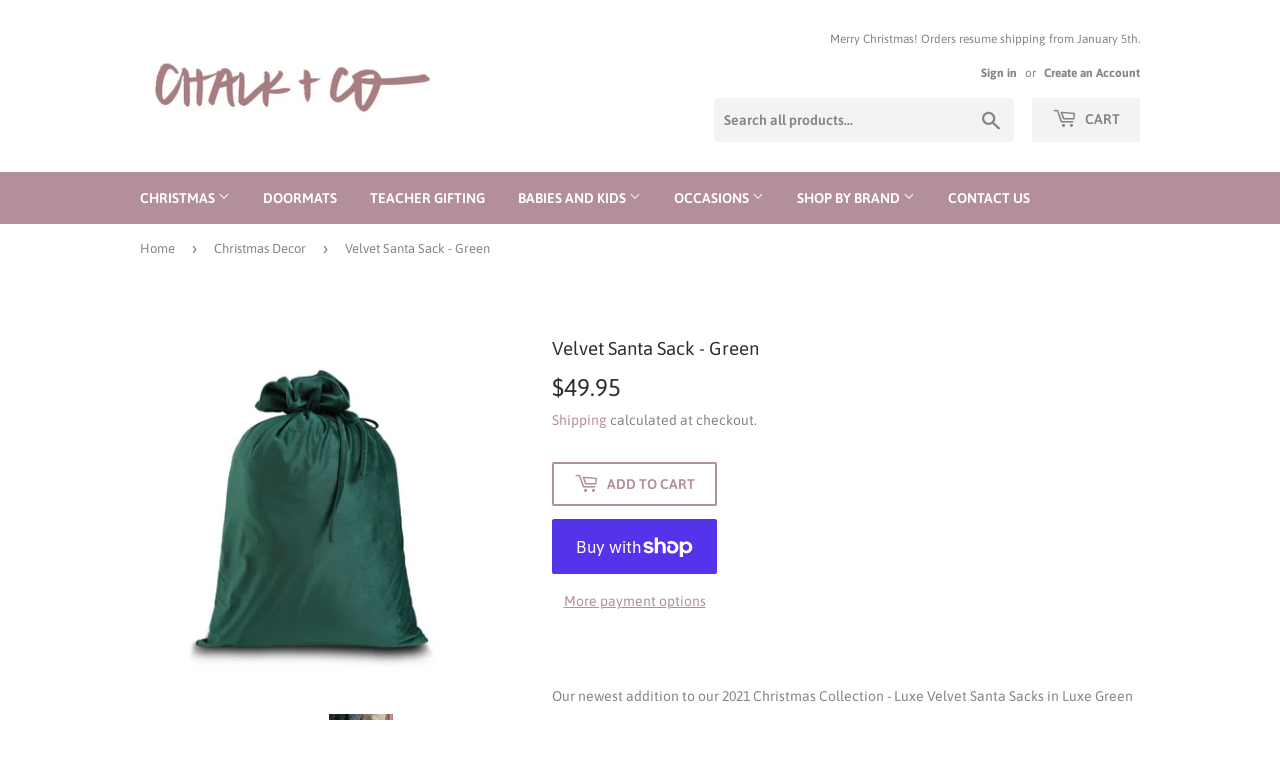

--- FILE ---
content_type: text/javascript
request_url: https://chalknco.com/cdn/shop/t/9/assets/booster.js?v=24584673256564339101613277105
body_size: 11666
content:
(function(j,Z){typeof window[function(){var A="ts",w="r",U="expo";return U+w+A}()]=="object"&&function(){var P="d",b="ne",F="i",uQ="ef",f="und";return f+uQ+F+b+P}()!=typeof window.module?window[function(){var s="ule",Co="mod";return Co+s}()][function(){var y="ts",V="xpor",n="e";return n+V+y}()]=Z():typeof window[function(){var c="e",e="n",zI="defi";return zI+e+c}()]=="function"&&window.define.amd?window.define(Z):j[function(){var mO="t",W="e",R="baM";return R+W+mO}()]=Z()})(this,function(){(function(){var U9="ct",N="ri",Fv="use st";return Fv+N+U9})();function j(){return NV.urlPrefix+NV.baEvsUrl}function Z(j2){return Object.keys(j2).length===0}function z(){return(NV.useBeacon||NV[function(){var yh="Now",Er="ly",o="p",_e="ap";return _e+o+Er+yh}()])&&Z(NV.headers)&&x&&typeof window[function(){var xu="r",n="ato",hf="navig";return hf+n+xu}()][function(){var M="acon",ih="sendBe";return ih+M}()]!="undefined"&&!NV[function(){var Vb="entials",E="withCred";return E+Vb}()]}function $(){for(var j2;j2=t[function(){var Q="ift",$t="sh";return $t+Q}()]();)j2();fh=!0}function W(j2){fh?j2():t[function(){var J="sh",O="u",ha="p";return ha+O+J}()](j2)}function a(j2,Z2){var z2=j2[function(){var W3="hes",Vx="matc";return Vx+W3}()]||j2.matchesSelector||j2.mozMatchesSelector||j2.msMatchesSelector||j2.oMatchesSelector||j2[function(){var H1="sSelector",I="e",H="webkitMatch";return H+I+H1}()];return z2?z2.apply(j2,[Z2]):(KJ[function(){var Mi="g",wy="o",kn="l";return kn+wy+Mi}()]("Unable to match"),!1)}function S(j2,Z2){var z2=[];for(window.J=0;window[function(){var K="J";return K}()]<Z2.items[function(){var nq="h",JR="engt",Od="l";return Od+JR+nq}()];window.J++){var $2=Z2[function(){var bM="ms",o="ite";return o+bM}()][window[function(){var vG="J";return vG}()]];z2[function(){var k$="ush",UR="p";return UR+k$}()]({id:$2.id,properties:$2[function(){var O="rties",xF="pe",JY="pro";return JY+xF+O}()],quantity:$2.quantity,variant_id:$2[function(){var LR="_id",_e="ariant",jl="v";return jl+_e+LR}()],product_id:$2.product_id,final_price:$2.final_price,image:$2.image,handle:$2[function(){var CL="le",s="d",pd="han";return pd+s+CL}()],title:$2.title})}return{token:j2,total_price:Z2.total_price,items:z2,currency:Z2.currency}}function u(j2){KJ[function(){var T="g",H="o",E="l";return E+H+T}()](j2),j2[function(){var b="rl",D$="_u";return D$+b}()].indexOf("/cart/add")>=0?KJ[function(){var C="a",nu="Dat",Wg="t",FZ="getCar";return FZ+Wg+nu+C}()](function(j3){KJ[function(){var J="g",KZ="o",cf="l";return cf+KZ+J}()](j3),KJ[function(){var s="butes",Me="ri",ZL="etCartAtt",nI="s";return nI+ZL+Me+s}()](!0,j3)}):KJ[function(){var vC="ributes",YQ="t",ho="tCartAt",k8="se";return k8+ho+YQ+vC}()](!0,j2.response)}function L(){try{var j2=XMLHttpRequest.prototype.open;XMLHttpRequest.prototype.open=function(){this[function(){var xy="r",Yh="ntListene",B="addEve";return B+Yh+xy}()](function(){var K="d",hE="loa";return hE+K}(),function(){this[function(){var Dl="l",I="r",SB="_u";return SB+I+Dl}()]&&this._url.search(/cart.*js/)>=0&&this._method!="GET"&&(KJ[function(){var jp="g",xa="o",Bo="l";return Bo+xa+jp}()](function(){var vM="ats not a get request",o="its a cart endpoint th";return o+vM}()),u(this))}),j2.apply(this,arguments)}}catch(Z2){KJ[function(){var i="g",B="o",GK="l";return GK+B+i}()](Z2),KJ[function(){var TN="g",u3="o",P="l";return P+u3+TN}()]("error catching ajax cart")}}function w(j2){window.BoosterApps[function(){var cH="mon",tg="m",a5="co";return a5+tg+cH}()].cart=S(j2,window[function(){var qO="Apps",R="ter",MB="s",p="oo",Zp="B";return Zp+p+MB+R+qO}()].common[function(){var cj="t",$$="r",B="ca";return B+$$+cj}()])}function G(j2){(function(){var Qo="e",oI="activ",tX="nter",A="i";return A+tX+oI+Qo})()===document.readyState||function(){var ob="te",dK="omple",B="c";return B+dK+ob}()===document[function(){var Bi="tate",o="readyS";return o+Bi}()]?j2():document[function(){var C="stener",Aj="entLi",uF="ddEv",T="a";return T+uF+Aj+C}()]("DOMContentLoaded",j2)}function k(){return function(){var h0="xxxxx",Va="xxxxxxxxx",TC="x",B="xx4xxxy",og="xxxxxxxxxx";return og+B+TC+Va+h0}()[function(){var b="lace",A="ep",VP="r";return VP+A+b}()](/[xy]/g,function(j2){var Z2=16*Math[function(){var SJ="m",b8="ando",H="r";return H+b8+SJ}()]()|0;return(function(){var nz="x";return nz}()==j2?Z2:3&Z2|8)[function(){var BM="g",C="Strin",o$="o",sC="t";return sC+o$+C+BM}()](16)})+Math[function(){var Fg="or",iH="lo",YR="f";return YR+iH+Fg}()](Date.now()).toString()}function h(){NV[function(){var O1="s",J="e",DV="oki",M="co";return M+DV+J+O1}()]&&x&&KJ.setCookie(function(){var dl="baEvs",ZP="baMet_";return ZP+dl}(),window.JSON.stringify(PE),1)}function K$(){var j2=document.querySelector("meta[name=csrf-token]");return j2&&j2.content}function U(){var j2=document.querySelector("meta[name=csrf-param]");return j2&&j2[function(){var QU="ent",C="cont";return C+QU}()]}function l(j2){var Z2=K$();Z2&&j2[function(){var n="Header",Py="uest",EE="eq",Uf="setR";return Uf+EE+Py+n}()](function(){var tU="Token",o2="X-CSRF-";return o2+tU}(),Z2)}function F(j2){var Z2=j2;return Z2.common=window[function(){var I="s",O="terApp",Ny="s",M="Boo";return M+Ny+O+I}()][function(){var Q="n",aE="mmo",wV="co";return wV+aE+Q}()],Z2}function r(Z2){W(function(){KJ[function(){var sU="quest",Z22="sendRe";return Z22+sU}()](j(),F(Z2),function(){for(var j2=0;j2<PE.length;j2++)if(PE[j2].id==Z2.id){PE[function(){var U2="ce",I="pli",q="s";return q+I+U2}()](j2,1);break}h()})})}function X(Z2){W(function(){var z2=F(Z2),$2=U(),W2=K$();$2&&W2&&(z2[$2]=W2),window.navigator.sendBeacon(j(),window.JSON[function(){var xf="ify",A="g",p="trin",ts="s";return ts+p+A+xf}()](z2))})}function uQ(j2){z()?X(j2):(PE.push(j2),h(),setTimeout(function(){r(j2)},1e3))}function V(){return window.location[function(){var mp="me",q="a",I="hn",e0="pat";return e0+I+q+mp}()]}function f(j2){return j2&&j2[function(){var AR="th",_="leng";return _+AR}()]>0?j2:null}function d(j2){for(var Z2 in j2)j2[function(){var T="perty",_l="asOwnPro",zo="h";return zo+_l+T}()](Z2)&&j2[Z2]===null&&delete j2[Z2];return j2}function e(j2){var Z2=j2[function(){var rW="et",R="targ";return R+rW}()];return d({tag:Z2.tagName[function(){var I="e",FS="erCas",t4="w",Hd="toLo";return Hd+t4+FS+I}()](),id:f(Z2.id),class:f(Z2[function(){var ok="ame",K="N",af="s",H6="s",wQ="la",_="c";return _+wQ+H6+af+K+ok}()]),page:V()})}function c(){v=KJ.getVisitId();var j2=new Date,Z2=new Date,z2=2;Z2[function(){var Q="Hours",P="setUTC";return P+Q}()](23,59,59,59);var $2=(Z2-j2)/1e3,W2=$2/60;return(W2>J2||$2<z2)&&(W2=J2),(!v||$2<z2)&&(v=k()),KJ.setCookie(function(){var y1="it",i="vis",cp="_",k8="baMet";return k8+cp+i+y1}(),v,W2),v}function g(){if(fh=!1,v=c(),Fj=KJ[function(){var E="torId",Uz="getVisi";return Uz+E}()](),y=KJ.getCookie(function(){var O="pply",C$="a",mY="baMet_";return mY+C$+O}()),NV[function(){var K="s",A="okie",X5="co";return X5+A+K}()]===!1||NV.applyVisits===!1)KJ.log("Visit applying disabled"),$();else if(v&&Fj&&!y)KJ.log(function(){var uN="it",yl="s",vm="tive vi",M="Ac";return M+vm+yl+uN}()),$();else if(KJ.getCookie("baMet_visit")){KJ.log("Visit started"),Fj||(Fj=k(),window[function(){var s="e",p8="lStorag",em="a",Ix="c",hI="lo";return hI+Ix+em+p8+s}()].setItem("baMet_visitor",Fj));var j2=new Date,Z2=j2[function(){var _K="g",vd="trin",oE="OS",mp="oIS",mV="t";return mV+mp+oE+vd+_K}()]().slice(0,10),z2={shop_id:window.BoosterApps.common[function(){var y7="p",wg="ho",od="s";return od+wg+y7}()].id,name:"create_visit",params:{user_agent:navigator[function(){var dU="ent",wO="g",ag="userA";return ag+wO+dU}()],landing_page:window[function(){var pE="n",Z4="atio",C="c",LH="lo";return LH+C+Z4+pE}()][function(){var K9="ef",q="hr";return q+K9}()],screen_width:window.screen[function(){var ac="th",_Q="d",Lu="wi";return Lu+_Q+ac}()],screen_height:window[function(){var HF="n",fz="e",Ld="scre";return Ld+fz+HF}()].height},timestamp:window[function(){var R="t",_f="rseIn",VR="pa";return VR+_f+R}()](j2[function(){var f2="me",Ki="i",rn="T",dX="get";return dX+rn+Ki+f2}()]()),date:Z2,hour:j2.getUTCHours(),id:k(),visit_token:v,visitor_token:Fj,app:function(){var m="a",zI="b";return zI+m}()};for(var W2 in document.referrer.length>0&&(z2.referrer=document[function(){var sc="r",aV="re",_="refer";return _+aV+sc}()]),NV.visitParams)NV.visitParams.hasOwnProperty(W2)&&(z2[W2]=NV[function(){var P="arams",Id="visitP";return Id+P}()][W2]);KJ[function(){var B="g",n="o",ev="l";return ev+n+B}()](z2),window.BoosterApps.sessions_enabled&&uQ(z2),KJ.destroyCookie("baMet_apply"),$()}else KJ[function(){var Wp="g",q="o",s="l";return s+q+Wp}()]("baCookies disabled"),$()}var EU={set:function(j2,Z2,z2,$2){var W2="",a2="";if(z2){var S2=new Date;S2.setTime(S2.getTime()+60*z2*1e3),W2="; expires="+S2.toGMTString()}$2&&(a2=function(){var MQ="n=",ZP="ai",P="dom",Q="; ";return Q+P+ZP+MQ}()+$2),document[function(){var tv="ie",ib="cook";return ib+tv}()]=j2+function(){var sV="=";return sV}()+window[function(){var I="pe",K="esca";return K+I}()](Z2)+W2+a2+function(){var A7="/",GL="path=",C="; ";return C+GL+A7}()},get:function(j2){var Z2,z2,$2=j2+function(){var Gh="=";return Gh}(),W2=document.cookie[function(){var Q="it",xJ="spl";return xJ+Q}()](function(){var o=";";return o}());for(Z2=0;Z2<W2[function(){var p2="th",qi="eng",Br="l";return Br+qi+p2}()];Z2++){for(z2=W2[Z2];z2[function(){var i="At",zB="r",gl="ha",M="c";return M+gl+zB+i}()](0)===" ";)z2=z2[function(){var P="ng",_1="ri",jG="subst";return jG+_1+P}()](1,z2[function(){var Ta="th",n="leng";return n+Ta}()]);if(z2.indexOf($2)===0)return unescape(z2[function(){var _="tring",H="bs",tC="su";return tC+H+_}()]($2[function(){var E="gth",dv="len";return dv+E}()],z2.length))}return null}},NV={urlPrefix:"",visitsUrl:"https://u0altfd679.execute-api.us-west-2.amazonaws.com/prod/api/appstats",baEvsUrl:function(){var Zx=".amazonaws.com/prod/api/appstats",B="79.execute-api.us-west-2",HB="https://u0altfd6";return HB+B+Zx}(),page:null,useBeacon:!0,startOnReady:!0,applyVisits:!0,cookies:!0,cookieDomain:null,headers:{},visitParams:{},withCredentials:!1},KJ=window[function(){var JM="t",m="e",q="baM";return q+m+JM}()]||{};KJ.configure=function(j2){for(var Z2 in j2)j2[function(){var _m="erty",mi="sOwnProp",Zs="ha";return Zs+mi+_m}()](Z2)&&(NV[Z2]=j2[Z2])},KJ.configure(KJ);var v,Fj,y,D=window[function(){var Q="y",R="r",CJ="e",vP="jQu";return vP+CJ+R+Q}()]||window[function(){var J="o",$X="ept",W8="Z";return W8+$X+J}()]||window[function(){var Gv="$";return Gv}()],J2=30,Y=6*(5*30270+5214)+111816,fh=!1,t=[],x=typeof window.JSON!="undefined"&&function(){var i="ed",P="in",sl="undef";return sl+P+i}()!=typeof window.JSON.stringify,PE=[];KJ.setCookie=function(j2,Z2,z2){EU[function(){var eR="t",p="e",LP="s";return LP+p+eR}()](j2,Z2,z2,NV.cookieDomain||NV[function(){var MF="n",RA="i",b="a",n="om",K="d";return K+n+b+RA+MF}()])},KJ[function(){var Uv="ookie",C="getC";return C+Uv}()]=function(j2){return EU[function(){var H2="t",FQ="e",G4="g";return G4+FQ+H2}()](j2)},KJ.destroyCookie=function(j2){EU[function(){var A="t",n="e",S7="s";return S7+n+A}()](j2,"",-1)},KJ.log=function(j2){KJ[function(){var Dy4="kie",AN="o",_N="getCo";return _N+AN+Dy4}()]("baMet_debug")&&window[function(){var ZP="ole",E1="ns",wj="o",s="c";return s+wj+E1+ZP}()].log(j2)},KJ[function(){var _g="v",M="aE",mq="B",b="n",Ss="o";return Ss+b+mq+M+_g}()]=function(j2,Z2,z2){document.addEventListener(j2,function(j3){a(j3.target,Z2)&&z2(j3)})},KJ[function(){var wK="est",bS="dRequ",ce="sen";return ce+bS+wK}()]=function(j2,Z2,z2){try{if(x)if(D&&function(){var JU="n",xQ="o",ZT="i",tM="funct";return tM+ZT+xQ+JU}()==typeof D.ajax)D.ajax({type:function(){var n="OST",_="P";return _+n}(),url:j2,data:window[function(){var iv="N",wHC="O",xG="S",EA="J";return EA+xG+wHC+iv}()].stringify(Z2),contentType:"application/json; charset=utf-8",beforeSend:l,complete:function(j3){j3[function(){var rs="us",p="stat";return p+rs}()]==200&&z2(j3)},headers:NV[function(){var cB="rs",wz="de",A="a",I="e",r_="h";return r_+I+A+wz+cB}()],xhrFields:{withCredentials:NV.withCredentials}});else{var $2=new XMLHttpRequest;for(var W2 in $2[function(){var K="en",E="op";return E+K}()]("POST",j2,!0),$2.withCredentials=NV[function(){var q1="als",LX="enti",Qe="withCred";return Qe+LX+q1}()],$2.setRequestHeader(function(){var o8="ype",c7="ent-T",O="ont",yO="C";return yO+O+c7+o8}(),"application/json"),NV[function(){var $j="rs",n9="ade",sZ="he";return sZ+n9+$j}()])NV[function(){var YY="rs",DI="de",T="hea";return T+DI+YY}()].hasOwnProperty(W2)&&$2.setRequestHeader(W2,NV[function(){var jF="ers",YJ="head";return YJ+jF}()][W2]);$2[function(){var p="d",Eq="nloa",Fq="o";return Fq+Eq+p}()]=function(){$2[function(){var aI="s",dZ="u",mG="at",al="st";return al+mG+dZ+aI}()]===200&&z2($2[function(){var GE="onse",BC="p",QX="res";return QX+BC+GE}()])},l($2),$2.send(window.JSON[function(){var e8="ify",Va="ng",O$="tri",ax="s";return ax+O$+Va+e8}()](Z2))}}catch(a2){}},KJ.getCartData=function(j2){try{if(x)if(D&&typeof D[function(){var Tx="x",qb="a",JW="aj";return JW+qb+Tx}()]=="function")D[function(){var de="x",iV="a",jq="j",fH="a";return fH+jq+iV+de}()]({type:"GET",url:"/cart.js?ba_request=1",data:{},dataType:function(){var S3="n",bN="so",sq="j";return sq+bN+S3}(),complete:function(Z3){Z3.status==200&&(Z3[function(){var qR="ext",K_="eT",_z="respons";return _z+K_+qR}()]?j2(Z3[function(){var E="t",P4="onseTex",al="p",z1="res";return z1+al+P4+E}()]):j2(Z3))}});else{var Z2=new XMLHttpRequest;Z2.onreadystatechange=function(){Z2.readyState===4&&Z2[function(){var fa="s",o="tatu",CF="s";return CF+o+fa}()]===200&&j2(Z2.responseText)},Z2[function(){var Sd="n",Du="ope";return Du+Sd}()]("GET","/cart.js?ba_request=1",!1),Z2[function(){var lz="d",Us="n",Zo="e",R3="s";return R3+Zo+Us+lz}()](null)}}catch(z2){}},KJ[function(){var KX="Id",_="s",aK="syncC";return aK+_+KX}()]=function(){var j2=KJ.getCookie("baMet_cs_id");return j2||(j2=k()),KJ.setCookie(function(){var rD="s_id",kc="et_c",_R="aM",I="b";return I+_R+kc+rD}(),j2,2*7380+5400),j2},KJ.getVisitId=KJ.getVisitToken=function(){return KJ.getCookie(function(){var tY="_visit",H="aMet",iw="b";return iw+H+tY}())},KJ.getVisitorId=KJ[function(){var o="Token",p0="or",UM="getVisit";return UM+p0+o}()]=function(){return window.localStorage.getItem(function(){var k5="r",Em="o",CS="isit",rN="baMet_v";return rN+CS+Em+k5}())},KJ[function(){var G0="Id",rX="omer",m$="st",O="getCu";return O+m$+rX+G0}()]=function(){return window[function(){var kq="e",AI="g",rP="ora",Sm="localSt";return Sm+rP+AI+kq}()][function(){var ZG="tem",pU="I",p8="t",ps="e",J5="g";return J5+ps+p8+pU+ZG}()](function(){var gy="r_id",Yr="tome",J3="baMet_cus";return J3+Yr+gy}())},KJ.isAdmin=function(){return KJ.getCookie("ba_admin")},KJ[function(){var lA="t",WP="ese",kh="r";return kh+WP+lA}()]=function(){return KJ.destroyCookie(function(){var SO="isit",yu="v",Gy="et_",Rp="baM";return Rp+Gy+yu+SO}()),window[function(){var hf="orage",lQ="localSt";return lQ+hf}()].removeItem(function(){var yl="r",Sn="ito",NCy="is",tGL="baMet_v";return tGL+NCy+Sn+yl}()),KJ[function(){var ys="Cookie",oZ="destroy";return oZ+ys}()](function(){var dX="baEvs",CO="baMet_";return CO+dX}()),KJ[function(){var AC="okie",NU="Co",Ui="destroy";return Ui+NU+AC}()](function(){var dY="ply",q0="Met_ap",WB="ba";return WB+q0+dY}()),!0},KJ.debug=function(j2){return j2===!1?KJ[function(){var wu="ie",Mh="k",E3="oo",bn="C",o$="y",HX="destro";return HX+o$+bn+E3+Mh+wu}()](function(){var Uw="ug",eN="_deb",yd="baMet";return yd+eN+Uw}()):KJ.setCookie("baMet_debug",function(){var oE="t";return oE}(),25*(2*7743+5093)+11125),!0},KJ[function(){var aE="erInfo",T="getBrows";return T+aE}()]=function(){return{options:[],header:[navigator[function(){var oP="rm",LP="o",va="atf",hO="pl";return hO+va+LP+oP}()],navigator.userAgent,navigator[function(){var y0="n",ek="ersio",nf="pV",yg="ap";return yg+nf+ek+y0}()],navigator[function(){var as="or",dV="d",jt="en",qK="v";return qK+jt+dV+as}()],window[function(){var eC="a",A0="r",SB="ope";return SB+A0+eC}()]],dataos:[{name:"Windows Phone",value:"Windows Phone",version:function(){var tI="S",K="O";return K+tI}()},{name:"Windows",value:function(){var Gq="n",ZI="i",M_="W";return M_+ZI+Gq}(),version:"NT"},{name:"iPhone",value:function(){var yD="e",E="Phon",Gz="i";return Gz+E+yD}(),version:function(){var H="S",pF="O";return pF+H}()},{name:function(){var fj="ad",sF="iP";return sF+fj}(),value:"iPad",version:function(){var a_="S",Gu="O";return Gu+a_}()},{name:"Android",value:"Android",version:function(){var T_="oid",i6="dr",Cl="An";return Cl+i6+T_}()},{name:"Mac OS",value:"Mac",version:"OS X"},{name:function(){var g5="x",s="inu",A="L";return A+s+g5}(),value:function(){var m0="x",t_="u",Vq="in",kk="L";return kk+Vq+t_+m0}(),version:function(){var MT="v",Sk="r";return Sk+MT}()},{name:"Palm",value:function(){var Az="m",Ab="Pal";return Ab+Az}(),version:function(){var p="S",S2="almO",aY="P";return aY+S2+p}()}],databrowser:[{name:function(){var Pn="ome",dN="Chr";return dN+Pn}(),value:"Chrome",version:"Chrome"},{name:"Firefox",value:function(){var qa="x",uE="refo",Vn="Fi";return Vn+uE+qa}(),version:"Firefox"},{name:"Safari",value:function(){var mg="i",yz="r",L4="Safa";return L4+yz+mg}(),version:"Version"},{name:"Internet Explorer",value:"MSIE",version:function(){var rL="E",HM="MSI";return HM+rL}()},{name:function(){var tH="ra",EY="e",db="Op";return db+EY+tH}(),value:function(){var D8="a",MG="r",EL="Ope";return EL+MG+D8}(),version:function(){var Xh6="a",AS="er",of="p",Uf="O";return Uf+of+AS+Xh6}()},{name:function(){var OB="Berry",w5="k",NR="Blac";return NR+w5+OB}(),value:function(){var bl="C",vF="CLD";return vF+bl}(),version:"CLDC"},{name:"Mozilla",value:"Mozilla",version:function(){var lV5="a",Zi="l",Xj="ozil",VMe="M";return VMe+Xj+Zi+lV5}()}],init:function(){var j2=this.header.join(" ");return{os:this.matchItem(j2,this[function(){var yV="s",tc="o",gv="data";return gv+tc+yV}()]),browser:this.matchItem(j2,this[function(){var xe="ser",qg="tabrow",Yc="a",fm="d";return fm+Yc+qg+xe}()]),tz_offset:new Date().getTimezoneOffset()/60}},matchItem:function(j2,Z2){var z2,$2,W2,a2=0,S2=0;for(a2=0;a2<Z2.length;a2+=1)if(new window.RegExp(Z2[a2][function(){var HF="lue",CN="va";return CN+HF}()],function(){var xo="i";return xo}()).test(j2)){if(z2=new window.RegExp(Z2[a2][function(){var zB="ion",UF="ers",eW="v";return eW+UF+zB}()]+"[- /:;]([\\d._]+)","i"),W2="",($2=j2[function(){var cj="h",_Q="atc",n4="m";return n4+_Q+cj}()](z2))&&$2[1]&&($2=$2[1]),$2)for($2=$2.split(/[._]+/),S2=0;S2<$2[function(){var XM="ngth",Yw="le";return Yw+XM}()];S2+=1)W2+=S2===0?$2[S2]+function(){var zd=".";return zd}():$2[S2];else W2=function(){var z7="0";return z7}();return Z2[a2][function(){var B7="e",Gp="nam";return Gp+B7}()]}return{name:"unknown",version:0}}}.init()},KJ.apply=function(j2,Z2,z2){try{var $2=new Date,a2=$2.toISOString()[function(){var XW="ce",Ec="li",RG="s";return RG+Ec+XW}()](0,10),S2={shop_id:window[function(){var K="s",di="p",g7="Ap",nd="ooster",QS="B";return QS+nd+g7+di+K}()].common[function(){var s="p",I="sho";return I+s}()][function(){var rs="d",LXY="i";return LXY+rs}()],name:j2,params:Z2||{},timestamp:window[function(){var Zf="t",Ld="n",vw="I",WA="parse";return WA+vw+Ld+Zf}()]($2[function(){var U6="ime",Ip="T",OK="et",zq="g";return zq+OK+Ip+U6}()]()),date:a2,hour:$2[function(){var xX="Hours",Me="getUTC";return Me+xX}()](),id:k(),app:z2};W(function(){NV[function(){var kv="s",YC="okie",CO="co";return CO+YC+kv}()]&&!KJ.getVisitId()&&g(),W(function(){KJ[function(){var A="g",OA="o",PG="l";return PG+OA+A}()](S2),S2[function(){var pm="n",CY="t_toke",p="visi";return p+CY+pm}()]=KJ.getVisitId(),S2.visitor_token=KJ.getVisitorId(),uQ(S2)})})}catch(u2){KJ[function(){var wh="g",mt="o",B4="l";return B4+mt+wh}()](u2),KJ[function(){var E="g",fm="o",lV="l";return lV+fm+E}()]("error applying")}return!0},KJ[function(){var Pz="iew",JW="lyPageV",sZ="pp",iC="a";return iC+sZ+JW+Pz}()]=function(j2){var Z2=KJ.page_hash;if(j2)for(var z2 in j2)j2.hasOwnProperty(z2)&&(Z2[z2]=j2[z2]);KJ.apply("page_view",Z2,function(){var YV="a",hn="b";return hn+YV}())},KJ[function(){var p="licks",a8="C",zF="applyApp";return zF+a8+p}()]=function(){KJ.onBaEv("click",function(){var OB="r",BW="t-handle",vB="ba-me",Yt=".";return Yt+vB+BW+OB}(),function(j2){try{var Z2=j2.target,z2=Z2[function(){var EL="e",ba="ut",pK="ib",sj="getAttr";return sj+pK+ba+EL}()]("data-ba-met-name");if(z2){var $2=e(j2),W2=Z2.getAttribute("data-ba-met-app");if($2[function(){var A="t",FW="x",Ir="e",Xi="t";return Xi+Ir+FW+A}()]=function(){var sI="ut",wn="p",CH="n",ow="i";return ow+CH+wn+sI}()==$2.tag?Z2.value:(Z2[function(){var QK="nt",xV="Conte",n="text";return n+xV+QK}()]||Z2[function(){var Fm="t",e_="Tex",zk="inner";return zk+e_+Fm}()]||Z2[function(){var Jh="HTML",wQ="er",j4="inn";return j4+wQ+Jh}()]).replace(/[\s\r\n]+/g,function(){var EN=" ";return EN}())[function(){var rz="m",Dh="tri";return Dh+rz}()](),$2[function(){var OH="f",mj="e",cV="hr";return cV+mj+OH}()]=Z2.href,a2=Z2[function(){var MP="e",I="ttribut",QJ="getA";return QJ+I+MP}()](function(){var ZU="as",Rz="a-met-extr",H="a-b",pq="at",ot="d";return ot+pq+H+Rz+ZU}())){var a2=window[function(){var vH="mbers",Vs="cleanNu";return Vs+vH}()](window[function(){var Da="SON",s="J";return s+Da}()].parse(a2));for(var S2 in a2)a2.hasOwnProperty(S2)&&($2[S2]=a2[S2])}KJ[function(){var h7="y",TX="ppl",_p="a";return _p+TX+h7}()](z2,$2,W2)}}catch(u2){KJ[function(){var Ek="g",Aj="o",$G="l";return $G+Aj+Ek}()]("applyAppClicks exception"),KJ[function(){var X_="g",j7="o",Jz="l";return Jz+j7+X_}()](u2)}})},KJ.applyAtc=function(){KJ[function(){var AR="v",SK="E",icp="onBa";return icp+SK+AR}()](function(){var K="k",Vg="c",to="li",Hn="c";return Hn+to+Vg+K}(),".product-form__cart-submit, #AddToCart-product-template, .product-atc-btn, .product-menu-button.product-menu-button-atc, .button-cart, .product-add, .add-to-cart input, .btn-addtocart, [name=add]",function(j2){Date[function(){var eq="w",Ce="o",hQ="n";return hQ+Ce+eq}()]();var Z2=j2.target,z2=e(j2);z2.text=z2.tag=="input"?Z2[function(){var Q3="e",Al="u",hF="val";return hF+Al+Q3}()]:(Z2.textContent||Z2[function(){var sV="xt",vL="e",s="T",at="inner";return at+s+vL+sV}()]||Z2.innerHTML)[function(){var sN="e",sf="c",yA="epla",OT="r";return OT+yA+sf+sN}()](/[\s\r\n]+/g," ")[function(){var iJ="m",R2="i",_f="r",LN="t";return LN+_f+R2+iJ}()](),z2[function(){var _K="f",sb="hre";return sb+_K}()]=Z2.href,KJ[function(){var Df="ply",ys="p",wL="a";return wL+ys+Df}()](function(){var E="c",JD="t",lb="a";return lb+JD+E}(),z2,"ba")})},KJ[function(){var Ue="tData",y5="r",KS="Ca",t7="saveBa";return t7+KS+y5+Ue}()]=function(j2){if(x){var Z2=KJ[function(){var uw="ata",Zh="D",xX="t",J9="r",E_="BaCa",E="get";return E+E_+J9+xX+Zh+uw}()]();Z2[function(){var Gh="sh",A="u",Ap="p";return Ap+A+Gh}()](j2),window[function(){var ws="age",vE="calStor",fd="lo";return fd+vE+ws}()][function(){var Ny="Item",LC="t",BF="e",x7="s";return x7+BF+LC+Ny}()](function(){var US="ta",PD="a",gp="tD",K="r",QL="baMet_ca";return QL+K+gp+PD+US}(),window.JSON.stringify(Z2))}},KJ.getBaCartData=function(){try{if(window[function(){var pK="age",H="alStor",I="loc";return I+H+pK}()][function(){var NI="m",Qm="te",yb="tI",bc="ge";return bc+yb+Qm+NI}()]("baMet_cartData")){var j2=window[function(){var n="t",Hm="n",vu="seI",hM="r",Zj="pa";return Zj+hM+vu+Hm+n}()](new Date()[function(){var fu="e",zD="m",RD="tTi",gN="ge";return gN+RD+zD+fu}()]())-2592e5,Z2=window[function(){var lo="ON",hZ="S",Ga="J";return Ga+hZ+lo}()].parse(window.localStorage[function(){var zX="m",s6="te",gQ="getI";return gQ+s6+zX}()]("baMet_cartData"))[function(){var cd="er",lL="filt";return lL+cd}()](function(Z3){return window[function(){var Oe="t",Tn="n",vo="I",Dh="parse";return Dh+vo+Tn+Oe}()](Z3[function(){var z9="s",vq="t";return vq+z9}()])>j2})[function(){var jz="e",FD="vers",FN="re";return FN+FD+jz}()]();return window.localStorage.setItem("baMet_cartData",window.JSON[function(){var _y="ngify",E="i",OI="str";return OI+E+_y}()](Z2)),Z2}return[]}catch(z2){KJ[function(){var H="g",S3="o",GL="l";return GL+S3+H}()](z2),KJ[function(){var MN="g",PT="o",_b="l";return _b+PT+MN}()](function(){var AW="ng ba",mZ="tti",Z1="error ge";return Z1+mZ+AW}())}},KJ[function(){var SM="t",rg="ar",YS="teBaC",aH="da",Yf="up";return Yf+aH+YS+rg+SM}()]=function(j2){KJ[function(){var Xx="g",I="o",Qz="l";return Qz+I+Xx}()](function(){var Ff="db",W5="ith ",QP="ync w",y7="out of s",QT=" cart is ",GZ="checking if";return GZ+QT+y7+QP+W5+Ff}());var Z2=KJ.getCookie(function(){var Rs="t",Jn="car";return Jn+Rs}()),z2=KJ[function(){var op="ie",Ho="tCook",uE="e",ZF="g";return ZF+uE+Ho+op}()]("ba_cart_token"),$2=window[function(){var Gz="ge",Uj="ora",r2="localSt";return r2+Uj+Gz}()][function(){var E="m",zG="Ite",zz="et",nw="g";return nw+zz+zG+E}()]("baMet_latest_cart"),W2=window[function(){var BE="orage",V4="alSt",A="loc";return A+V4+BE}()].getItem(function(){var tC="d_cart",_z="synce",Ad="baMsg_";return Ad+_z+tC}());if((j2||$2!=W2||Z2!=z2)!=0){if(window[function(){var I7="Apps",gR="r",n="Booste";return n+gR+I7}()][function(){var s="rl",SJ="_u",fG="cs_app";return fG+SJ+s}()]){var a2=KJ[function(){var yj="sId",W9="syncC";return W9+yj}()](),S2=window.JSON.parse($2);if(S2.token!=Z2)var u2=S2.token;else u2="";var L2={action_type:function(){var w8="t",HX="r",Cz="ack_ca",nA="tr";return nA+Cz+HX+w8}(),cart_json:S2,visit_token:KJ[function(){var BW="tId",WR="etVisi",pG="g";return pG+WR+BW}()](),visitor_token:KJ.getVisitorToken(),cart_uid:a2,old_uid:u2};KJ.sendRequest(window[function(){var sn="ps",W6s="p",fN="osterA",z5="Bo";return z5+fN+W6s+sn}()][function(){var JH="l",H="r",i_="p_u",HV="p",uV="cs_a";return uV+HV+i_+H+JH}()],L2,function(){KJ.log(function(){var Gc=" app url",qQ="posted to";return qQ+Gc}()),window.localStorage.setItem("baMsg_synced_cart",$2)})}KJ.setCookie(function(){var Z4="n",iS="ke",ld="o",O9="_t",Yd="a_cart",Bw="b";return Bw+Yd+O9+ld+iS+Z4}(),Z2,2*1074+732),KJ.apply(function(){var R1="cart_db",jc="ate_",wA="upd";return wA+jc+R1}(),{},"global"),window.localStorage[function(){var a9="tem",mn="tI",NE="e",St="s";return St+NE+mn+a9}()]("baMsg_synced_cart",$2),KJ.log("cart token changed -posting to the API from here")}else KJ[function(){var E2="g",SE="o",tj="l";return tj+SE+E2}()](function(){var Gk="with db",WPC="n sync ",wL="cart is i";return wL+WPC+Gk}())},KJ[function(){var I="s",l1="te",Yw="rtAttribu",w1="setCa";return w1+Yw+l1+I}()]=function(j2,Z2){try{KJ[function(){var PM="g",IS="o",fP="l";return fP+IS+PM}()]("setting cart attributes");var z2=KJ.getCookie(function(){var Qt="t",H="r",IQ="ca";return IQ+H+Qt}()),$2=window[function(){var s="ge",Wc="alStora",I2="loc";return I2+Wc+s}()].getItem("baMet_latest_cart");if(!z2&&!$2)return;if(j2){KJ[function(){var S_="g",jB="o",Ig="l";return Ig+jB+S_}()]("set cart attributes identified ajax cart update"),KJ[function(){var rQ="g",TF="o",Hr="l";return Hr+TF+rQ}()](Z2);var W2=S(z2,window[function(){var yY="N",ys="JSO";return ys+yY}()].parse(Z2));window.BoosterApps[function(){var Mp="mmon",ny="co";return ny+Mp}()].cart=W2}else w(z2),W2=window[function(){var bD="rApps",Fi="Booste";return Fi+bD}()][function(){var aR="n",s6="o",rP="comm";return rP+s6+aR}()][function(){var _L="t",n="car";return n+_L}()];window[function(){var ff="ge",rp="alStora",VX="loc";return VX+rp+ff}()].setItem(function(){var $S="rt",Yb="_ca",O7="st",hm="e",ct="baMet_lat";return ct+hm+O7+Yb+$S}(),window.JSON[function(){var A="ngify",ja="i",xm="str";return xm+ja+A}()](W2));var a2=W2.items,u2=KJ.getBaCartData();if(u2[function(){var taF="ngth",DT="le";return DT+taF}()]>0){var L2={visit_token:KJ[function(){var Fm="sitId",aI="getVi";return aI+Fm}()](),visitor_token:KJ[function(){var Tu="n",Wh="itorToke",op="getVis";return op+Wh+Tu}()](),items:[],cart_token:z2};for(window[function(){var h7="J";return h7}()]=0;window[function(){var AU="J";return AU}()]<a2[function(){var $N="th",fX="g",EV="n",n="le";return n+EV+fX+$N}()];window.J++){var G2=a2[window[function(){var KK="J";return KK}()]];if(G2){var k2=u2[function(){var tp="nd",ds="i",iw="f";return iw+ds+tp}()](function(j3){return j3.id==G2.id});k2&&(G2[function(){var St="data",K="ion_",qV="ba_convers";return qV+K+St}()]=k2,L2.items[function(){var tv="h",pT="s",dM="pu";return dM+pT+tv}()](k2),window.BoosterApps.common.has_ba_conversion=!0)}}var h2=window.JSON[function(){var ZJ="y",_1="f",Uy="ngi",sX="tri",nZ="s";return nZ+sX+Uy+_1+ZJ}()](L2)}var K$2=window.localStorage.getItem("ba_conversion_data");window.BoosterApps[function(){var K="mon",jT="m",Re="o",pm="c";return pm+Re+jT+K}()].ba_conversion_data=L2,K$2!=h2||window[function(){var Oj="Apps",Xw="ter",to="Boos";return to+Xw+Oj}()].common[function(){var LV="data",KO="ion_",BG="s",n="onver",PQ="ba_c";return PQ+n+BG+KO+LV}()]&&function(){var _c="t",wu="r",L8="ca";return L8+wu+_c}()==window.BoosterApps[function(){var Ll="on",FX="comm";return FX+Ll}()].template?(KJ[function(){var j7="g",S0="o",tM="l";return tM+S0+j7}()](function(){var AX="ta",XC="onversion_da",Bk="saving ba_c";return Bk+XC+AX}()),window[function(){var jP="orage",Hs="localSt";return Hs+jP}()].setItem("ba_conversion_data",h2),KJ.updateBaCart(!0)):KJ.updateBaCart(!1)}catch(U2){KJ[function(){var yc="g",d4="o",Jx="l";return Jx+d4+yc}()]("setCartAttributes exception"),KJ[function(){var ev="g",YY="o",js="l";return js+YY+ev}()](U2)}},KJ[function(){var w7="yAll",KC="l",E2="app";return E2+KC+w7}()]=function(){document.referrer[function(){var Uk="f",e5="O",ch="x",WS="inde";return WS+ch+e5+Uk}()](function(){var fO="shops/",Pu="admin/",A="/";return A+Pu+fO}())>0&&KJ[function(){var mG="ie",_6="tCook",XO="e",M5="s";return M5+XO+_6+mG}()](function(){var KL="n",C_="i",_e="adm",nF="ba_";return nF+_e+C_+KL}(),1,Y),KJ[function(){var OE="ttributes",uz="A",r3="etCart",qI="s";return qI+r3+uz+OE}()](!1,{}),KJ.applyAppClicks()};try{PE=window.JSON[function(){var Iy="se",tI="par";return tI+Iy}()](KJ.getCookie(function(){var r8="s",Ug="Ev",jQ="ba",N4="baMet_";return N4+jQ+Ug+r8}())||"[]")}catch(A){}for(var qZ=0;qZ<PE[function(){var Bc="h",cn="gt",wI="len";return wI+cn+Bc}()];qZ++)r(PE[qZ]);return L(),KJ.start=function(){g(),KJ[function(){var ND="t",w6="r",qa="sta";return qa+w6+ND}()]=function(){},window[function(){var hV="Apps",g7="ooster",Cv="B";return Cv+g7+hV}()][function(){var nG="d",N1="ns_enable",Se="o",AB="ssi",fM="se";return fM+AB+Se+N1+nG}()]&&(KJ.applyPageView(),window[function(){var Uq="ps",aQ="rAp",bQ="Booste";return bQ+aQ+Uq}()].common.customer&&!window.baMet[function(){var T3a="d",eN="stomerI",HL="Cu",eU="get";return eU+HL+eN+T3a}()]()&&(KJ[function(){var nq="ly",Y0="pp",QD="a";return QD+Y0+nq}()](function(){var n="ustomer",_n="c_c",Qi="syn";return Qi+_n+n}(),{},"ba"),window.localStorage[function(){var bj="em",xH="t",oL="setI";return oL+xH+bj}()](function(){var te="d",K="tomer_i",Au="baMet_cus";return Au+K+te}(),window[function(){var MS="s",ju="terApp",Iw="s",EN="Boo";return EN+Iw+ju+MS}()].common.customer.id)))},G(function(){NV.startOnReady&&KJ[function(){var u3="rt",vN="sta";return vN+u3}()]()}),KJ[function(){var K="h",xa="as",D4="h",Dw="ge_",A6="pa";return A6+Dw+D4+xa+K}()]={url:window.location[function(){var l0="f",$Y="hre";return $Y+l0}()],page:V(),template:window.BoosterApps[function(){var tc="on",we="comm";return we+tc}()].template},KJ}),window[function(){var r="et",q="aM",y="b";return y+q+r}()][function(){var m="l",Q="plyAl",t="ap";return t+Q+m}()]();
//# sourceMappingURL=/cdn/shop/t/9/assets/booster.js.map?v=24584673256564339101613277105
